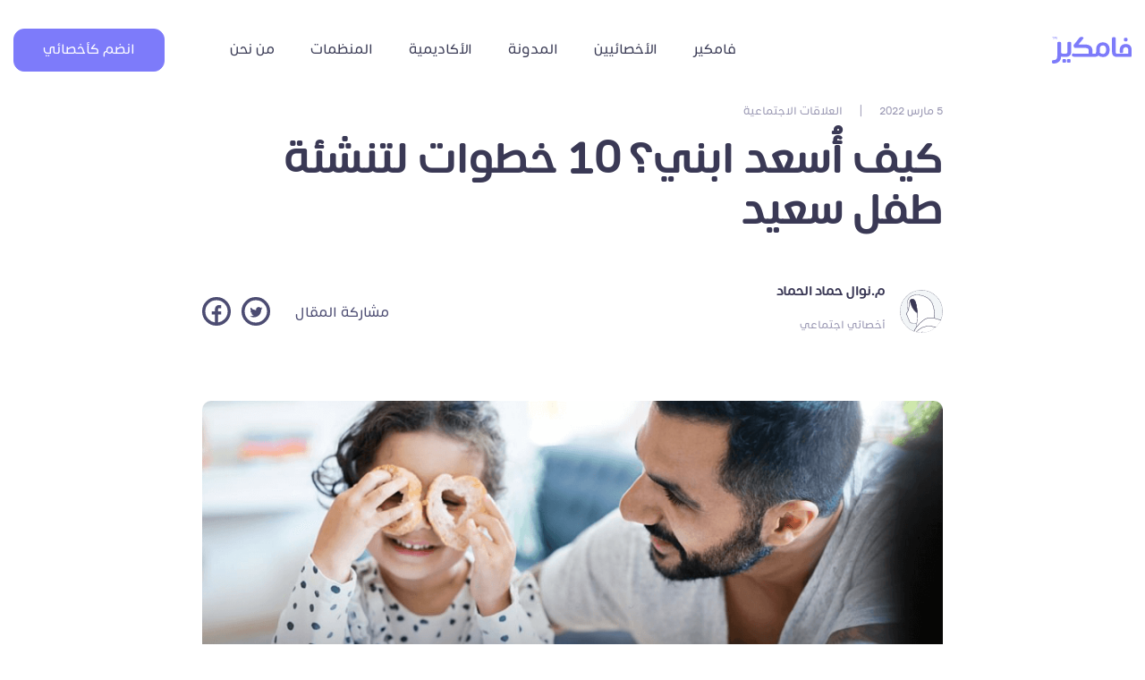

--- FILE ---
content_type: text/html; charset=UTF-8
request_url: https://famcare.app/%D9%83%D9%8A%D9%81-%D9%8A%D9%83%D9%88%D9%86-%D8%B7%D9%81%D9%84%D9%8A-%D8%B3%D8%B9%D9%8A%D8%AF%D8%A7%D9%8B%D8%9F/
body_size: 20041
content:
<!DOCTYPE html>
<html dir="rtl" lang="ar" prefix="og: http://ogp.me/ns#">

<head>

  <meta charset="UTF-8">
  <meta name="viewport" content="width=device-width, initial-scale=1.0, maximum-scale=1.0, user-scalable=no">
  <meta name="facebook-domain-verification" content="rxx9rxgakumwuae2erpdmxapxdb4v8" />
  <meta name='robots' content='index, follow, max-image-preview:large, max-snippet:-1, max-video-preview:-1' />

	<!-- This site is optimized with the Yoast SEO plugin v23.0 - https://yoast.com/wordpress/plugins/seo/ -->
	<link media="all" href="https://famcare.app/wp-content/cache/autoptimize/css/autoptimize_b3d52be86089e8ee76fffddbc3675acc.css" rel="stylesheet"><title>كيف اسعد ابني ؟ - فامكير | Famcare</title>
	<meta name="description" content="كيف اسعد ابني والتربية الحديثة يوجد أسئلة كثيرة مع الأبناء الجدد بمجال التربية ولهذا نقدم في هذه المقالة أحد أهم المقومات لجعلهم سعداء" />
	<link rel="canonical" href="https://famcare.app/كيف-يكون-طفلي-سعيداً؟/" />
	<meta property="og:locale" content="ar_AR" />
	<meta property="og:type" content="article" />
	<meta property="og:title" content="كيف اسعد ابني ؟ - فامكير | Famcare" />
	<meta property="og:description" content="كيف اسعد ابني والتربية الحديثة يوجد أسئلة كثيرة مع الأبناء الجدد بمجال التربية ولهذا نقدم في هذه المقالة أحد أهم المقومات لجعلهم سعداء" />
	<meta property="og:url" content="https://famcare.app/كيف-يكون-طفلي-سعيداً؟/" />
	<meta property="og:site_name" content="فامكير | Famcare" />
	<meta property="article:published_time" content="2022-03-05T17:58:05+00:00" />
	<meta property="article:modified_time" content="2022-08-10T07:15:48+00:00" />
	<meta property="og:image" content="https://famcare.app/wp-content/uploads/2022/03/1-–-3.png" />
	<meta property="og:image:width" content="887" />
	<meta property="og:image:height" content="400" />
	<meta property="og:image:type" content="image/png" />
	<meta name="author" content="نوال الحماد" />
	<meta name="twitter:card" content="summary_large_image" />
	<meta name="twitter:label1" content="كُتب بواسطة" />
	<meta name="twitter:data1" content="نوال الحماد" />
	<meta name="twitter:label2" content="وقت القراءة المُقدّر" />
	<meta name="twitter:data2" content="7 دقائق" />
	<script type="application/ld+json" class="yoast-schema-graph">{"@context":"https://schema.org","@graph":[{"@type":"Article","@id":"https://famcare.app/%d9%83%d9%8a%d9%81-%d9%8a%d9%83%d9%88%d9%86-%d8%b7%d9%81%d9%84%d9%8a-%d8%b3%d8%b9%d9%8a%d8%af%d8%a7%d9%8b%d8%9f/#article","isPartOf":{"@id":"https://famcare.app/%d9%83%d9%8a%d9%81-%d9%8a%d9%83%d9%88%d9%86-%d8%b7%d9%81%d9%84%d9%8a-%d8%b3%d8%b9%d9%8a%d8%af%d8%a7%d9%8b%d8%9f/"},"author":{"name":"نوال الحماد","@id":"https://famcare.app/#/schema/person/a5d0f32ed6bbb3e527d5a3f62d181eb6"},"headline":"كيف أُسعد ابني؟ 10 خطوات لتنشئة طفل سعيد","datePublished":"2022-03-05T17:58:05+00:00","dateModified":"2022-08-10T07:15:48+00:00","mainEntityOfPage":{"@id":"https://famcare.app/%d9%83%d9%8a%d9%81-%d9%8a%d9%83%d9%88%d9%86-%d8%b7%d9%81%d9%84%d9%8a-%d8%b3%d8%b9%d9%8a%d8%af%d8%a7%d9%8b%d8%9f/"},"wordCount":9,"commentCount":0,"publisher":{"@id":"https://famcare.app/#organization"},"image":{"@id":"https://famcare.app/%d9%83%d9%8a%d9%81-%d9%8a%d9%83%d9%88%d9%86-%d8%b7%d9%81%d9%84%d9%8a-%d8%b3%d8%b9%d9%8a%d8%af%d8%a7%d9%8b%d8%9f/#primaryimage"},"thumbnailUrl":"https://famcare.app/wp-content/uploads/2022/03/1-–-3.png","keywords":["استشارات نفسية","برنامج استشارات نفسية","برنامج للاستشارات النفسيه","تطبيق استشارات نفسية","تطبيق الاستشارات النفسية","تطبيق للاستشارات النفسية","رقم الاستشارات النفسية","للاستشارات النفسية","مقالات التطبيق"],"articleSection":["العلاقات الاجتماعية"],"inLanguage":"ar","potentialAction":[{"@type":"CommentAction","name":"Comment","target":["https://famcare.app/%d9%83%d9%8a%d9%81-%d9%8a%d9%83%d9%88%d9%86-%d8%b7%d9%81%d9%84%d9%8a-%d8%b3%d8%b9%d9%8a%d8%af%d8%a7%d9%8b%d8%9f/#respond"]}]},{"@type":"WebPage","@id":"https://famcare.app/%d9%83%d9%8a%d9%81-%d9%8a%d9%83%d9%88%d9%86-%d8%b7%d9%81%d9%84%d9%8a-%d8%b3%d8%b9%d9%8a%d8%af%d8%a7%d9%8b%d8%9f/","url":"https://famcare.app/%d9%83%d9%8a%d9%81-%d9%8a%d9%83%d9%88%d9%86-%d8%b7%d9%81%d9%84%d9%8a-%d8%b3%d8%b9%d9%8a%d8%af%d8%a7%d9%8b%d8%9f/","name":"كيف اسعد ابني ؟ - فامكير | Famcare","isPartOf":{"@id":"https://famcare.app/#website"},"primaryImageOfPage":{"@id":"https://famcare.app/%d9%83%d9%8a%d9%81-%d9%8a%d9%83%d9%88%d9%86-%d8%b7%d9%81%d9%84%d9%8a-%d8%b3%d8%b9%d9%8a%d8%af%d8%a7%d9%8b%d8%9f/#primaryimage"},"image":{"@id":"https://famcare.app/%d9%83%d9%8a%d9%81-%d9%8a%d9%83%d9%88%d9%86-%d8%b7%d9%81%d9%84%d9%8a-%d8%b3%d8%b9%d9%8a%d8%af%d8%a7%d9%8b%d8%9f/#primaryimage"},"thumbnailUrl":"https://famcare.app/wp-content/uploads/2022/03/1-–-3.png","datePublished":"2022-03-05T17:58:05+00:00","dateModified":"2022-08-10T07:15:48+00:00","description":"كيف اسعد ابني والتربية الحديثة يوجد أسئلة كثيرة مع الأبناء الجدد بمجال التربية ولهذا نقدم في هذه المقالة أحد أهم المقومات لجعلهم سعداء","breadcrumb":{"@id":"https://famcare.app/%d9%83%d9%8a%d9%81-%d9%8a%d9%83%d9%88%d9%86-%d8%b7%d9%81%d9%84%d9%8a-%d8%b3%d8%b9%d9%8a%d8%af%d8%a7%d9%8b%d8%9f/#breadcrumb"},"inLanguage":"ar","potentialAction":[{"@type":"ReadAction","target":["https://famcare.app/%d9%83%d9%8a%d9%81-%d9%8a%d9%83%d9%88%d9%86-%d8%b7%d9%81%d9%84%d9%8a-%d8%b3%d8%b9%d9%8a%d8%af%d8%a7%d9%8b%d8%9f/"]}]},{"@type":"ImageObject","inLanguage":"ar","@id":"https://famcare.app/%d9%83%d9%8a%d9%81-%d9%8a%d9%83%d9%88%d9%86-%d8%b7%d9%81%d9%84%d9%8a-%d8%b3%d8%b9%d9%8a%d8%af%d8%a7%d9%8b%d8%9f/#primaryimage","url":"https://famcare.app/wp-content/uploads/2022/03/1-–-3.png","contentUrl":"https://famcare.app/wp-content/uploads/2022/03/1-–-3.png","width":887,"height":400,"caption":"طفلي سعيد"},{"@type":"BreadcrumbList","@id":"https://famcare.app/%d9%83%d9%8a%d9%81-%d9%8a%d9%83%d9%88%d9%86-%d8%b7%d9%81%d9%84%d9%8a-%d8%b3%d8%b9%d9%8a%d8%af%d8%a7%d9%8b%d8%9f/#breadcrumb","itemListElement":[{"@type":"ListItem","position":1,"name":"الرئيسية","item":"https://famcare.app/"},{"@type":"ListItem","position":2,"name":"كيف أُسعد ابني؟ 10 خطوات لتنشئة طفل سعيد"}]},{"@type":"WebSite","@id":"https://famcare.app/#website","url":"https://famcare.app/","name":"فامكير | Famcare","description":"","publisher":{"@id":"https://famcare.app/#organization"},"potentialAction":[{"@type":"SearchAction","target":{"@type":"EntryPoint","urlTemplate":"https://famcare.app/?s={search_term_string}"},"query-input":"required name=search_term_string"}],"inLanguage":"ar"},{"@type":"Organization","@id":"https://famcare.app/#organization","name":"Famcare","url":"https://famcare.app/","logo":{"@type":"ImageObject","inLanguage":"ar","@id":"https://famcare.app/#/schema/logo/image/","url":"https://famcare.app/wp-content/uploads/2022/06/logo-ar.svg","contentUrl":"https://famcare.app/wp-content/uploads/2022/06/logo-ar.svg","width":89,"height":30,"caption":"Famcare"},"image":{"@id":"https://famcare.app/#/schema/logo/image/"}},{"@type":"Person","@id":"https://famcare.app/#/schema/person/a5d0f32ed6bbb3e527d5a3f62d181eb6","name":"نوال الحماد","image":{"@type":"ImageObject","inLanguage":"ar","@id":"https://famcare.app/#/schema/person/image/","url":"https://secure.gravatar.com/avatar/33c91a54ba967abf00f2a4261d366f78423d87256ab6fc84768675492924ec40?s=96&d=mm&r=g","contentUrl":"https://secure.gravatar.com/avatar/33c91a54ba967abf00f2a4261d366f78423d87256ab6fc84768675492924ec40?s=96&d=mm&r=g","caption":"نوال الحماد"},"sameAs":["https://famcare.app/search-consultant"],"url":"https://famcare.app/author/specialist_37/"}]}</script>
	<!-- / Yoast SEO plugin. -->


<link rel='dns-prefetch' href='//unpkg.com' />
<link rel='dns-prefetch' href='//cdnjs.cloudflare.com' />
<link rel='dns-prefetch' href='//www.googletagmanager.com' />
<link rel='dns-prefetch' href='//stackpath.bootstrapcdn.com' />
<link rel="alternate" type="application/rss+xml" title="فامكير | Famcare &laquo; الخلاصة" href="https://famcare.app/feed/" />
<link rel="alternate" type="application/rss+xml" title="فامكير | Famcare &laquo; خلاصة التعليقات" href="https://famcare.app/comments/feed/" />
<link rel="alternate" type="application/rss+xml" title="فامكير | Famcare &laquo; كيف أُسعد ابني؟ 10 خطوات لتنشئة طفل سعيد خلاصة التعليقات" href="https://famcare.app/%d9%83%d9%8a%d9%81-%d9%8a%d9%83%d9%88%d9%86-%d8%b7%d9%81%d9%84%d9%8a-%d8%b3%d8%b9%d9%8a%d8%af%d8%a7%d9%8b%d8%9f/feed/" />









<link rel='stylesheet' id='font-awesome-css' href='https://stackpath.bootstrapcdn.com/font-awesome/4.7.0/css/font-awesome.min.css?ver=6.9' type='text/css' media='all' />

<link rel='stylesheet' id='swiper-css' href='https://unpkg.com/swiper@8/swiper-bundle.min.css?ver=6.9' type='text/css' media='all' />





<script type="text/javascript" src="https://famcare.app/wp-includes/js/jquery/jquery.min.js?ver=3.7.1" id="jquery-core-js"></script>


<!-- Google Analytics snippet added by Site Kit -->
<script type="text/javascript" src="https://www.googletagmanager.com/gtag/js?id=G-VMTVW92LED" id="google_gtagjs-js" async></script>
<script type="text/javascript" id="google_gtagjs-js-after">
/* <![CDATA[ */
window.dataLayer = window.dataLayer || [];function gtag(){dataLayer.push(arguments);}
gtag('set', 'linker', {"domains":["famcare.app"]} );
gtag("js", new Date());
gtag("set", "developer_id.dZTNiMT", true);
gtag("config", "G-VMTVW92LED");
//# sourceURL=google_gtagjs-js-after
/* ]]> */
</script>

<!-- End Google Analytics snippet added by Site Kit -->
<link rel="EditURI" type="application/rsd+xml" title="RSD" href="https://famcare.app/xmlrpc.php?rsd" />
<meta name="generator" content="WordPress 6.9" />
<meta name="generator" content="Redux 4.4.7" /><meta name="generator" content="Site Kit by Google 1.119.0" /><meta name="google-site-verification" content="4rXKP2q9ik4hPFF-1-XOHWMq-nlsOrgA_4j1Wti1gDI" />
<meta name="keywords" content="برنامج للاستشارات النفسيه,تطبيق للاستشارات النفسية,تطبيق الاستشارات النفسية,تطبيق استشارات نفسية,برنامج استشارات نفسية,استشارات نفسية,للاستشارات النفسية,رقم الاستشارات النفسية"><script type="text/javascript">var kc_script_data={ajax_url:"https://famcare.app/wp-admin/admin-ajax.php"}</script>    <script>
        (function (h, o, t, j, a, r) {
            h.hj = h.hj || function () {
                (h.hj.q = h.hj.q || []).push(arguments)
            };
            h._hjSettings = {hjid: 3397083, hjsv: 6};
            a = o.getElementsByTagName('head')[0];
            r = o.createElement('script');
            r.async = 1;
            r.src = t + h._hjSettings.hjid + j + h._hjSettings.hjsv;
            a.appendChild(r);
        })(window, document, 'https://static.hotjar.com/c/hotjar-', '.js?sv=');
    </script>

    <script type='text/javascript'>
        window.smartlook||(function(d) {
            var o=smartlook=function(){ o.api.push(arguments)},h=d.getElementsByTagName('head')[0];
            var c=d.createElement('script');o.api=new Array();c.async=true;c.type='text/javascript';
            c.charset='utf-8';c.src='https://web-sdk.smartlook.com/recorder.js';h.appendChild(c);
        })(document);
        smartlook('init', '91e13e39c20d18d367c0b7bcb4b61fa49d65da9d', { region: 'eu' });
    </script>
	
<!-- Meta Pixel Code -->
<script type='text/javascript'>
!function(f,b,e,v,n,t,s){if(f.fbq)return;n=f.fbq=function(){n.callMethod?
n.callMethod.apply(n,arguments):n.queue.push(arguments)};if(!f._fbq)f._fbq=n;
n.push=n;n.loaded=!0;n.version='2.0';n.queue=[];t=b.createElement(e);t.async=!0;
t.src=v;s=b.getElementsByTagName(e)[0];s.parentNode.insertBefore(t,s)}(window,
document,'script','https://connect.facebook.net/en_US/fbevents.js');
</script>
<!-- End Meta Pixel Code -->
<script type='text/javascript'>
  fbq('init', '307574157923489', {}, {
    "agent": "wordpress-6.9-3.0.8"
});
  </script><script type='text/javascript'>
  fbq('track', 'PageView', []);
  </script>
<!-- Meta Pixel Code -->
<noscript>
<img height="1" width="1" style="display:none" alt="fbpx"
src="https://www.facebook.com/tr?id=307574157923489&ev=PageView&noscript=1" />
</noscript>
<!-- End Meta Pixel Code -->

<!-- Google Tag Manager snippet added by Site Kit -->
<script type="text/javascript">
/* <![CDATA[ */

			( function( w, d, s, l, i ) {
				w[l] = w[l] || [];
				w[l].push( {'gtm.start': new Date().getTime(), event: 'gtm.js'} );
				var f = d.getElementsByTagName( s )[0],
					j = d.createElement( s ), dl = l != 'dataLayer' ? '&l=' + l : '';
				j.async = true;
				j.src = 'https://www.googletagmanager.com/gtm.js?id=' + i + dl;
				f.parentNode.insertBefore( j, f );
			} )( window, document, 'script', 'dataLayer', 'GTM-PG7F4ZZ5' );
			
/* ]]> */
</script>

<!-- End Google Tag Manager snippet added by Site Kit -->
		
		<script type="text/javascript"></script>  <meta name="google-site-verification" content="h_GP4mR8P4o8J6dtP10GgCKn7dCL6jHd081-NMEWkGc" />
  <!-- Global site tag (gtag.js) - Google Analytics -->


  <script async src="https://www.googletagmanager.com/gtag/js?id=G-VMTVW92LED"></script>
  <script>
  window.dataLayer = window.dataLayer || [];

  function gtag() {
    dataLayer.push(arguments);
  }
  gtag('js', new Date());

  gtag('config', 'G-VMTVW92LED', {
    cookie_flags: 'SameSite=None;Secure'
  });
  </script>
  <link rel="icon" href="https://famcare.app/wp-content/uploads/2021/05/icon.png" type="image/png" sizes="16x16">
  <script>
  ! function(t, e, n, s, a, c, i, o, p) {
    t.AppsFlyerSdkObject = a, t.AF = t.AF || function() {
        (t.AF.q = t.AF.q || []).push([Date.now()].concat(Array.prototype.slice.call(arguments)))
      }, t.AF.id = t.AF.id || i, t.AF.plugins = {}, o = e.createElement(n), p = e.getElementsByTagName(n)[0], o.async =
      1, o.src = "https://websdk.appsflyer.com?" + (c.length > 0 ? "st=" + c.split(",").sort().join(",") + "&" : "") + (
        i.length > 0 ? "af_id=" + i : ""), p.parentNode.insertBefore(o, p)
  }(window, document, "script", 0, "AF", "banners", {
    banners: {
      key: "03b98935-f6ed-475e-9d37-518c1adff338"
    }
  })
  AF('banners', 'showBanner')
  </script>
  <!-- Google Tag Manager -->
  <script>
  (function(w, d, s, l, i) {
    w[l] = w[l] || [];
    w[l].push({
      'gtm.start': new Date().getTime(),
      event: 'gtm.js'
    });
    var f = d.getElementsByTagName(s)[0],
      j = d.createElement(s),
      dl = l != 'dataLayer' ? '&l=' + l : '';
    j.async = true;
    j.src =
      'https://www.googletagmanager.com/gtm.js?id=' + i + dl;
    f.parentNode.insertBefore(j, f);
  })(window, document, 'script', 'dataLayer', 'GTM-TT3FL7B');
  </script>
  <!-- End Google Tag Manager -->

  <!-- Google Structured Data Helper -->
  </head>

<body data-rsssl=1 class="rtl wp-singular post-template-default single single-post postid-1039 single-format-standard wp-theme-famkeer kc-css-system">
  <script>
  window.intercomSettings = {
    app_id: "oa4b6cid"
  };
  </script>

  <script>
  // We pre-filled your app ID in the widget URL: 'https://widget.intercom.io/widget/oa4b6cid'
  (function() {
    var w = window;
    var ic = w.Intercom;
    if (typeof ic === "function") {
      ic('reattach_activator');
      ic('update', w.intercomSettings);
    } else {
      var d = document;
      var i = function() {
        i.c(arguments);
      };
      i.q = [];
      i.c = function(args) {
        i.q.push(args);
      };
      w.Intercom = i;
      var l = function() {
        var s = d.createElement('script');
        s.type = 'text/javascript';
        s.async = true;
        s.src = 'https://widget.intercom.io/widget/oa4b6cid';
        var x = d.getElementsByTagName('script')[0];
        x.parentNode.insertBefore(s, x);
      };
      if (w.attachEvent) {
        w.attachEvent('onload', l);
      } else {
        w.addEventListener('load', l, false);
      }
    }
  })();
  </script>
  <header>

    <div class="nav-menu">
      <div class="container">
        <nav class="navbar navbar navbar-expand-md">
          <button class="navbar-toggler" type="button" data-toggle="collapse" data-target="#navbarContent"
            aria-controls="navbarContent" aria-expanded="false" aria-label="Toggle navigation">
            <img src="https://famcare.app/wp-content/themes/famkeer/images/bars.svg" />
          </button>
                    <a title="فامكير | Famcare" href="https://famcare.app" class="navbar-brand">
                        <img src="https://famcare.app/wp-content/uploads/2022/06/logo-ar.svg" alt="فامكير | Famcare">
                                  </a>

          <span></span>
          <div class="collapse navbar-collapse" id="navbarContent">
            <ul id="menu-main-menu" class="navbar-nav ml-auto"><li itemscope="itemscope" itemtype="https://www.schema.org/SiteNavigationElement" id="menu-item-6" class="menu-item menu-item-type-custom menu-item-object-custom menu-item-home menu-item-6 nav-item"><a title="فامكير" href="https://famcare.app/" class="nav-link">فامكير</a></li>
<li itemscope="itemscope" itemtype="https://www.schema.org/SiteNavigationElement" id="menu-item-1026" class="menu-item menu-item-type-post_type menu-item-object-page menu-item-1026 nav-item"><a title="الأخصائيين" href="https://famcare.app/specialists/" class="nav-link">الأخصائيين</a></li>
<li itemscope="itemscope" itemtype="https://www.schema.org/SiteNavigationElement" id="menu-item-2633" class="menu-item menu-item-type-post_type menu-item-object-page menu-item-2633 nav-item"><a title="المدونة" href="https://famcare.app/blog-2/" class="nav-link">المدونة</a></li>
<li itemscope="itemscope" itemtype="https://www.schema.org/SiteNavigationElement" id="menu-item-1227" class="menu-item menu-item-type-custom menu-item-object-custom menu-item-1227 nav-item"><a title="الأكاديمية" href="https://academy.famcare.app/" class="nav-link">الأكاديمية</a></li>
<li itemscope="itemscope" itemtype="https://www.schema.org/SiteNavigationElement" id="menu-item-187" class="menu-item menu-item-type-post_type menu-item-object-page menu-item-187 nav-item"><a title="المنظمات" href="https://famcare.app/%d9%81%d8%a7%d9%85%d9%83%d9%8a%d8%b1-%d9%84%d9%84%d9%85%d9%86%d8%b8%d9%85%d8%a7%d8%aa/" class="nav-link">المنظمات</a></li>
<li itemscope="itemscope" itemtype="https://www.schema.org/SiteNavigationElement" id="menu-item-188" class="menu-item menu-item-type-post_type menu-item-object-page menu-item-188 nav-item"><a title="من نحن" href="https://famcare.app/about-us/" class="nav-link">من نحن</a></li>
</ul>            <button type="button" class="btn btn-primary btnForm ml-auto join-as-specialist" data-toggle="modal"
              data-target="#joinUsModal">انضم كأخصائي</button>
          </div>
        </nav>
      </div>
    </div>


  </header>


    <div class="container">
        <div class="row">
            <div class="col-md-8 offset-md-2">
                <div class="post-meta">
                    <time>5 مارس 2022</time>
                    <span class="spacing">|</span>
                    <a href="https://famcare.app/category/socialrelationships/">
			            العلاقات الاجتماعية                    </a>
                </div>
                <h1 class="post_title">كيف أُسعد ابني؟ 10 خطوات لتنشئة طفل سعيد</h1>                <div class="d-flex align-items-center justify-content-between blog-item">
                    <div class="d-flex align-items-center item-author">
                        <a href="https://famcare.app/?author=67&specialist_id=37">
                            <noscript><img class="avatar" src="https://production.famcare.app/uploads/avatar-female.svg" alt="م.نوال حماد الحماد"></noscript><img class="lazyload avatar" src='data:image/svg+xml,%3Csvg%20xmlns=%22http://www.w3.org/2000/svg%22%20viewBox=%220%200%20210%20140%22%3E%3C/svg%3E' data-src="https://production.famcare.app/uploads/avatar-female.svg" alt="م.نوال حماد الحماد">
                        </a>
                        <div>
                            <h2 class="m-0 pb-1 author-name">
                                <a class="author-name" href="https://famcare.app/?author=67&specialist_id=37">م.نوال حماد الحماد</a>
                            </h2>
                            <p class="m-0 author-speciality">أخصائي اجتماعي</p>
                        </div>
                    </div>
                    <div class="share-buttons">
                        <span class="mr-4 d-none d-md-inline">مشاركة المقال</span>
                        <a target="_blank" href="https://twitter.com/home?status=%D9%83%D9%8A%D9%81+%D8%A3%D9%8F%D8%B3%D8%B9%D8%AF+%D8%A7%D8%A8%D9%86%D9%8A%D8%9F+10+%D8%AE%D8%B7%D9%88%D8%A7%D8%AA+%D9%84%D8%AA%D9%86%D8%B4%D8%A6%D8%A9+%D8%B7%D9%81%D9%84+%D8%B3%D8%B9%D9%8A%D8%AF+https%3A%2F%2Ffamcare.app%2F%25d9%2583%25d9%258a%25d9%2581-%25d9%258a%25d9%2583%25d9%2588%25d9%2586-%25d8%25b7%25d9%2581%25d9%2584%25d9%258a-%25d8%25b3%25d8%25b9%25d9%258a%25d8%25af%25d8%25a7%25d9%258b%25d8%259f%2F" class="mr-2">
                            <svg xmlns="http://www.w3.org/2000/svg" width="32" height="32" viewBox="0 0 32 32">
                                <path id="Path_932" data-name="Path 932" d="M24.829,15.948A2.8,2.8,0,0,0,26.1,14.34a6.851,6.851,0,0,1-1.858.681,2.754,2.754,0,0,0-2.1-.9,2.865,2.865,0,0,0-2.089.852,2.817,2.817,0,0,0-.85,2.059,2.044,2.044,0,0,0,.092.647,7.829,7.829,0,0,1-6.028-3.033,2.922,2.922,0,0,0-.4,1.458,2.823,2.823,0,0,0,1.3,2.441,3.219,3.219,0,0,1-1.3-.372,2.9,2.9,0,0,0,.649,1.888,2.851,2.851,0,0,0,1.669,1.019,3.082,3.082,0,0,1-.773.094,1.468,1.468,0,0,1-.526-.066,2.812,2.812,0,0,0,1.02,1.454,2.881,2.881,0,0,0,1.7.587,5.682,5.682,0,0,1-3.618,1.234,4.664,4.664,0,0,1-.711-.03,8.06,8.06,0,0,0,4.482,1.3,7.952,7.952,0,0,0,4.484-1.285,8.034,8.034,0,0,0,2.875-3.141,8.521,8.521,0,0,0,.926-3.865v-.372a6.166,6.166,0,0,0,1.454-1.518,6.137,6.137,0,0,1-1.662.475ZM19,35A15.429,15.429,0,0,1,7.665,30.3,15.51,15.51,0,0,1,3,19,15.49,15.49,0,0,1,7.67,7.667,15.487,15.487,0,0,1,19,3,15.5,15.5,0,0,1,30.3,7.665,15.438,15.438,0,0,1,35,19a15.464,15.464,0,0,1-4.7,11.3A15.46,15.46,0,0,1,19,35ZM19,6.556a11.881,11.881,0,0,0-8.814,3.627A11.884,11.884,0,0,0,6.556,19a11.918,11.918,0,0,0,3.632,8.791A11.845,11.845,0,0,0,19,31.444a11.869,11.869,0,0,0,8.786-3.657A11.879,11.879,0,0,0,31.444,19a11.848,11.848,0,0,0-3.653-8.812A11.916,11.916,0,0,0,19,6.556Z" transform="translate(-3 -3)" fill="#4c4c72"/>
                            </svg>
                        </a>
                        <a target="_blank" href="https://www.facebook.com/sharer.php?u=https://famcare.app/%d9%83%d9%8a%d9%81-%d9%8a%d9%83%d9%88%d9%86-%d8%b7%d9%81%d9%84%d9%8a-%d8%b3%d8%b9%d9%8a%d8%af%d8%a7%d9%8b%d8%9f/&amp;t=%D9%83%D9%8A%D9%81+%D8%A3%D9%8F%D8%B3%D8%B9%D8%AF+%D8%A7%D8%A8%D9%86%D9%8A%D8%9F+10+%D8%AE%D8%B7%D9%88%D8%A7%D8%AA+%D9%84%D8%AA%D9%86%D8%B4%D8%A6%D8%A9+%D8%B7%D9%81%D9%84+%D8%B3%D8%B9%D9%8A%D8%AF">
                            <svg xmlns="http://www.w3.org/2000/svg" width="32" height="32" viewBox="0 0 32 32">
                                <path id="face" d="M30.3,7.665A15.5,15.5,0,0,0,19,3,15.487,15.487,0,0,0,7.67,7.667,15.49,15.49,0,0,0,3,19,15.51,15.51,0,0,0,7.665,30.3,15.429,15.429,0,0,0,19,35a15.46,15.46,0,0,0,11.3-4.7A15.464,15.464,0,0,0,35,19a16.884,16.884,0,0,0-.718-4.887A15.215,15.215,0,0,0,30.3,7.665Zm-2.51,20.123a11.793,11.793,0,0,1-7.008,3.529V22.556h3.556V19H20.778V16.511a1.068,1.068,0,0,1,1.068-1.067h2.487V11.889H21.85a4.263,4.263,0,0,0-3.3,1.461,5.12,5.12,0,0,0-1.326,3.57V19H13.667v3.556h3.556V31.32a11.731,11.731,0,0,1-7.035-3.527A11.925,11.925,0,0,1,6.556,19a11.884,11.884,0,0,1,3.63-8.818A11.881,11.881,0,0,1,19,6.556a11.916,11.916,0,0,1,8.791,3.632A11.848,11.848,0,0,1,31.444,19a11.879,11.879,0,0,1-3.659,8.788Z" transform="translate(-3 -3)" fill="#4c4c72"/>
                            </svg>
                        </a>
                    </div>
                </div>
                <img src="https://famcare.app/wp-content/uploads/2022/03/1-–-3.png" class="attachment-full size-full wp-post-image" alt="كيف اسعد ابني ؟ - فامكير | Famcare" decoding="async" fetchpriority="high" srcset="https://famcare.app/wp-content/uploads/2022/03/1-–-3.png 887w, https://famcare.app/wp-content/uploads/2022/03/1-–-3-300x135.png 300w, https://famcare.app/wp-content/uploads/2022/03/1-–-3-768x346.png 768w" sizes="(max-width: 887px) 100vw, 887px" /><h2><strong>كيف اسعد ابني ؟</strong></h2>
<p><span data-sheets-value="{&quot;1&quot;:2,&quot;2&quot;:&quot;كيف اسعد ابني&quot;}" data-sheets-userformat="{&quot;2&quot;:513,&quot;3&quot;:{&quot;1&quot;:0},&quot;12&quot;:1}"> كيف اسعد ابني ؟ نقدم لكي </span>10 خطوات لتنشئة طفل سعيد :</p>
<p>&nbsp;</p>
<h2><strong>ماذا تتمنى لأبنائك؟</strong></h2>
<p>أتمنى أن يكونوا سعداء.. أتمنى أن أستطيع إسعادهم.</p>
<p>قد يكون هذا الحوار هو الأكثر شيوعًا بين الأهل، حين تسألهم عن أمنياتهم ومشاعرهم نحو أبنائهم. فهم يهتمون بتعليمهم وصحّـتهم ورفاههم من أجل أن يكونوا سعداء.</p>
<p>&nbsp;</p>
<h2><strong>لكن.. ما هي السعادة؟</strong></h2>
<p>السعادة حالة عاطفية، ومزيج من مشاعر الفرح والمتعة والرضا عن الحياة. وهي من ناحية تعبر عن العواطف المتوازنة، ومن ناحية أخرى تعبّر عن الرضا بشكل عام.</p>
<p><strong>وتشمل السعادة العديد من المشاعر الفرعية التي تكوّنها بشكل عام مثل:</strong></p>
<ul>
<li><strong>الفرح:</strong> كشعور قصير في الوقت الحاضر.</li>
<li><strong>الامتنان:</strong> كشعور إيجابي يقدّر ما في الحياة.</li>
<li><strong>القناعة</strong>: كشعور ينمّ عن الرضا.</li>
<li><strong>الإثارة</strong>: كشعور سعيد عندما يتطلّع الشخص إلى شيء مهم.</li>
<li><strong>التفاؤل</strong>: كشعور عام نحو الحياة.</li>
</ul>
<p>هذا المعنى للسعادة يتشابه بين الصغار والكبار، مع اختلاف مسبّبات السعادة لكل جيل.</p>
<p>&nbsp;</p>
<h2><strong>10 خطوات لتنشئة طفل سعيد :</strong></h2>
<h3><strong>أولًا: كُن سعيدًا :</strong></h3>
<p>مشاعر السعادة أو الحزن أو القلق تنتقل من الآباء إلى الأبناء، بحسب ما اتفقت <a href="https://famcare.app/">الدراسات النفسية</a>. فكلما زادت سعادة الأهل، تزيد احتمالية سعادة الأطفال.</p>
<p>الأمر ليس جينًا وراثيًا، بل دعنا نقول إنها عدوى! تمامًا مثلما تضحك وتبتسم إذا جلستَ مع أصدقاء مَرِحين.</p>
<p>&nbsp;</p>
<p>وحتى لو كان الأهل يمرّون بظروف صعبة، من المهم أن يُظهروا جانبًا من السعادة في حياتهم أمام أبنائهم ليتعلّموا أن السعادة مهمة حتى وسط الضغوط.</p>
<h3><strong>ثانيًا: طفلكَ يستطيع!</strong></h3>
<p>بالنسبة للأطفال، تزداد سعادتهم كلما شعروا أنهم مُنجِزون ومهمّون ويستطيعون الاعتماد على أنفسهم.</p>
<p>تعليم الطفل الاستقلالية، وإنجاز بعض المهام بنفسه مثل ترتيب الألعاب وارتداء الملابس، وتخصيص مساحة له واحترامها سيجعله سعيدًا.</p>
<h3><strong>ثالثًا: مُسابقات المرح!</strong></h3>
<p>هل تعلم أنّك لو نظّمتَ مسابقة لأطفالك تشجعهم على إنجاز مهمة ما في جوّ من المرح، ستضمن لهم قدرًا كبيرًا من السعادة؟</p>
<p>فأنت تعزز شعور الإنجاز لديهم، وكذلك تخلق جوًا حماسيًا، وتجعلهم ينتظرون جائزة السباق.</p>
<h3><strong>رابعًا: بناء العلاقات :</strong></h3>
<p>الطفل الذي يستطيع تكوين العلاقات واختيار الأصدقاء، تقلّ فرصة انعزاله وحزنه. لا يُولد الأطفال مع هذه المهارة، لذا من المهم تعليمهم كيفية فتح أحاديث مع الآخرين، وكيفية الاندماج معهم.</p>
<h3><strong>خامسًا: بذل الجهد أهم من الكمال :</strong></h3>
<p>يقيّم الأطفال أداءهم للمهام على شكل &#8220;نجحت&#8221; أو &#8220;لم أنجح&#8221;. أو بعبارةٍ أخرى، &#8220;نجحتُ بإسعاد والديْ&#8221; أو &#8220;لم أنجح بإسعاد والديْ&#8221;.</p>
<p>زيادة الضغط على الطفل ورفع سقف التوقعات منه، سيولّد القلق باستمرار ويؤثر على شعوره بالسعادة، حتى لو كان يفعلُ شيئًا يحبّه. فلو كان ابنك فنانًا ويشعر بسعادة كبيرة في الرسم، ربما يفقد هذه السعادة تدريجيًا لو أجبرته على إتقان شيء معين خلال فترة محدودة وألحَحْت في طلبك.</p>
<p>علّم أطفالك أنك تقدّر بذلهم للجهد، وتكون راضيًا وسعيدًا كلما حاولوا أكثر، وأن السعادة تزداد كلما حققنا ما نريد، لكنها لا تختفي إذا أخفقنا أحيانًا.</p>
<h3><strong>سادسًا: لعبة &#8220;بماذا أشعر اليوم&#8221;؟! </strong></h3>
<p>كيف ستعرف إن كان ابنك سعيدًا ما لم يُعبر عن مشاعره؟!</p>
<p>من المهم تعليم وتشجيع الطفل على التعبير عن مشاعره. العب معه لعبة &#8220;بماذا أشعر اليوم؟&#8221;، بأن ترسم له وجوهًا مختلفة وتبدأ أنت بالحديث عن مشاعرك ثم تطلب منه أن يفعل ذلك.</p>
<p>عندما يكبر الطفل، تتحول الوجوه إلى كلمات ورسومات، وتختلف طرق التعبير وتتطور.</p>
<h3><strong>سابعًا: لعبة شكرًا!</strong></h3>
<p>من المهم تخصيص وقتٍ يومي لنشعر بالامتنان -كلنا بالغين وأطفال-.</p>
<p>قبل النوم، العب مع أطفالك لعبة &#8220;شكرا&#8221;!</p>
<p>هذه اللعبة تنطوي على ثلاث مهارات: التفكير والشعور والتعبير.</p>
<p>على سبيل المثال، &#8220;شكرًا لله الذي جعل الطقس رائعًا اليوم، وشكرًا لكم على قضاء عطلةٍ هادئة&#8221;.</p>
<p>أو.. &#8220;شكراً لمعلّمي الذي شجّعني على التميّز في الدرس، وشكرًا لنفسي على اجتهادي قبل الامتحان&#8221;.</p>
<p>هناك &#8220;شكرًا&#8221; يجب أن يقولها الأطفال بينهم وبين أنفسهم، و &#8220;شكرًا&#8221; أخرى من المهم أن يقولوها للمحيطين بهم.</p>
<p>كلما زاد مستوى الامتنان لدى الشخص، تقلّ فرص بحثه عن النواقص في حياته وحزنه بسبب وجودها.</p>
<h3><strong>ثامنًا: وقت العائلة :</strong></h3>
<p>مهما كانت ظروف الأهل صعبة أو مشاغلهم كثيرة، من المهم احترام وقت العائلة اليومي. لا يجب أن يكون طويلًا بقدر ما يجب أن يكون نوعيًّا، بمعنى أنه يكون للعائلة فقط.</p>
<p>قد يتحدث الأهل مع الصغار عن تحدٍ يواجه الأسرة، أو يخطّطون للعطلة، أو يستمعون إلى قصص بعضهم المسلية.</p>
<p>شعور الأطفال بالحب والأمان داخل الأسرة سيرفع معدل شعورهم بالسعادة.</p>
<h3><strong>تاسعًا: بيئة صحية وسعيدة :</strong></h3>
<p>لا يُعقل أن تطلب من الطفل أن يكون سعيدًا وممتنًا بينما لم تهيئ له أسباب السعادة. الاهتمام بصحة الطفل، أولى وأهم الخطوات. فالطفل الذي يعاني من الآلام بشكل مستمر بسبب نمط حياة غير صحي، لن يستطيع أن يكون سعيدًا.</p>
<p>من المهم الاهتمام بنوعية الطعام والنوم، وتوفير مكان مريح وهادئ، ومدرسة ملائمة لاحتياجاته، وألعاب مناسبة لعمره ومستوى ذكائه.</p>
<h3><strong>عاشرًا: لا للشاشات.. نعم للطبيعة! :</strong></h3>
<p>تشير الدراسات إلى أن الروائح التي يشمّها الأطفال في الطبيعة تعزز استقرارهم النفسي. رائحة البحر أو الأشجار أو الأزهار أو حتى المطر، تحفز عقولهم وخيالهم وقدراتهم للنمو.<br />
من المهم تخصيص أوقات أطول لممارسة نشاطات خارجية، حتى لو كانت دراسية مقابل تقليل الوقت المخصص للشاشات.</p>
<p>&nbsp;</p>
<h2><strong>علامات تدل على سعادة طفلك :</strong></h2>
<p><strong>إذا كنتَ تريد أن تعرف ما إذا كان طفلك سعيد، لاحظ بعض العلامات المهمة مثل:</strong></p>
<ul>
<li>قدرته على تكوين الصداقات والتأقلم مع مجتمعه.</li>
<li>نشاطه البدني ونومه الجيد.</li>
<li>شهيّته الجيدة للطعام.</li>
<li>التعاطف مع الآخرين ومعاملتهم بحب.</li>
</ul>
<p>&nbsp;</p>
<h2><strong>اطلب الدعم من أجل سعادة طفلك :</strong></h2>
<p>ولأن الطفل السعيد، يتمتع بجودة حياة أفضل وصحة ونوم ونمو أفضل، من المهم طلب الدعم إذا لاحظتَ بقاء طفلك منعزلًا أو حزينًا لوقت طويل. فقد يعجز الأهل أحيانًا عن التعامل مع الطفل خاصة إذا تعرضت الأسرة إلى ظرف صعب، فيكون اللجوء إلى مستشار نفسي أو اجتماعي هو الحل.</p>
<p>يمكنك الآن حجز جلستك من &#8220;<a href="https://famcare.app/">فامكير</a>&#8221; لدعم سعادتك وسعادة طفلك.</p>
<p>&nbsp;</p>
            </div>
        </div>
    </div>

    <div class="py-5"></div>
    <div class="author-box">
        <div class="container">
            <div class="row">
                <div class="col-md-8 offset-md-2">
                    <div class="author-box-details">
                        <div class="row">
                            <div class="col-lg-6 pr-lg-5 mb-lg-0 mb-5">
                                <div class="author-details">تفاصيل الكاتب</div>
                                <div class="blog-item">
                                    <div class="d-flex align-items-center item-author">
                                        <a href="https://famcare.app/?author=67&specialist_id=37">
                                            <noscript><img class="avatar" src="https://production.famcare.app/uploads/avatar-female.svg" alt="م.نوال حماد الحماد"></noscript><img class="lazyload avatar" src='data:image/svg+xml,%3Csvg%20xmlns=%22http://www.w3.org/2000/svg%22%20viewBox=%220%200%20210%20140%22%3E%3C/svg%3E' data-src="https://production.famcare.app/uploads/avatar-female.svg" alt="م.نوال حماد الحماد">
                                        </a>
                                        <div>
                                            <h2 class="m-0 pb-0 author-name">
                                                <a class="author-name" href="https://famcare.app/?author=67&specialist_id=37">م.نوال حماد الحماد</a>
                                            </h2>
                                            <p class="mt-2 mb-2 author-speciality">أخصائي اجتماعي</p>
                                            <div class="specialist-profile">

                                                                                                    <span class="d-inline-block rating">
                                                        4.9/5
                                                        <svg xmlns="http://www.w3.org/2000/svg" width="12.003" height="12.002" viewBox="0 0 12.003 12.002">
                                                            <g id="icon" transform="translate(-123.688 -491)">
                                                                <rect id="Rectangle_3227" data-name="Rectangle 3227" width="12" height="12" transform="translate(123.688 491)" fill="none"/>
                                                                <path id="star" d="M15.706,8.259a.833.833,0,0,0-.664-.565l-3.133-.469L10.5,4.231a.823.823,0,0,0-1.5,0L7.612,7.214l-3.154.48a.834.834,0,0,0-.664.565.859.859,0,0,0,.2.877l2.281,2.334-.539,3.29a.85.85,0,0,0,.348.84.81.81,0,0,0,.866.049L9.73,14.1l2.821,1.553a.811.811,0,0,0,.866-.049.85.85,0,0,0,.348-.84l-.54-3.295,2.282-2.33A.859.859,0,0,0,15.706,8.259Z" transform="translate(119.939 487.25)" fill="#fdc54f"/>
                                                            </g>
                                                        </svg>
                                                    </span>
	                                                                                            </div>
                                        </div>
                                    </div>
                                    <div class="bio">
                                        مستشار أسري واجتماعي،أكثر من4000استشارة تم معالجتها
ماجستير تخطيط اجتماعي
بكالوريس خدمة اجتماعية
دبلوم الارشاد الاسري
مدير مشروع اجتماعي
عضو هيئة...
                                    </div>
                                </div>
                            </div>
                            <div class="col-lg-6 pl-lg-5">
                                <div class="text-center">
                                    <noscript><img src="https://famcare.app/wp-content/themes/famkeer/images/author-app.png" alt="حجز موعد"></noscript><img class="lazyload" src='data:image/svg+xml,%3Csvg%20xmlns=%22http://www.w3.org/2000/svg%22%20viewBox=%220%200%20210%20140%22%3E%3C/svg%3E' data-src="https://famcare.app/wp-content/themes/famkeer/images/author-app.png" alt="حجز موعد">
                                    <a href="https://famcare.app/subscriptions?link=https://famcare.app/search-consultant" class="d-flex d-md-none btn btn-primary align-items-center justify-content-center mt-4 app_link specialist_event" onclick="gtag('event', 'clicked_book_session', {'consultant':'م.نوال حماد الحماد' ,'placement':'article screen'});">
                                        <svg xmlns="http://www.w3.org/2000/svg" width="30" height="24" viewBox="0 0 30 24" class="mr-2">
                                            <g id="logo" transform="translate(-1130.169 569.289)">
                                                <path id="Path_156" data-name="Path 156" d="M851.024-559.508a3.225,3.225,0,0,0,2.873,1.853,3.546,3.546,0,0,0,.732-.079,3.079,3.079,0,0,0,2.422-2.987,9.7,9.7,0,0,0-2.852-7.088,5.771,5.771,0,0,1,4.386-2.038,5.4,5.4,0,0,1,4.365,1.955c1.056,1.414,1.2,3.493.427,6.015-1.662,5.39-6.727,7.953-8.53,8.712a1.129,1.129,0,0,1-.7.058c-2.195-.521-10.141-2.778-10.765-8.233l-.006-.043a5.334,5.334,0,0,1-.075-.849,5.448,5.448,0,0,1,5.468-5.415,5.474,5.474,0,0,1,2.354.536,9.244,9.244,0,0,0-.1,7.6m3.781-1.411c-.079.881-.464.962-.65,1a1.2,1.2,0,0,1-.258.03c-.142,0-.52,0-.886-.676a7.149,7.149,0,0,1,0-5.25,7.868,7.868,0,0,1,1.792,4.9m3.781-11.163a8.028,8.028,0,0,0-6.29,3.048,7.761,7.761,0,0,0-3.526-.847,7.7,7.7,0,0,0-7.724,7.649,7.371,7.371,0,0,0,.1,1.167c.932,8,12.743,10.206,13.246,10.3h0a1.14,1.14,0,0,0,.552-.038c.335-.109,8.228-2.756,10.59-10.418,1.256-4.075.274-6.6-.771-8a7.657,7.657,0,0,0-6.177-2.86" transform="translate(291.947 5.461)" fill="#fff"/>
                                                <path id="Path_157" data-name="Path 157" d="M897.257-578.349a2.084,2.084,0,0,0-2.081,2.081,2.084,2.084,0,0,0,2.081,2.081,2.083,2.083,0,0,0,2.081-2.081,2.083,2.083,0,0,0-2.081-2.081" transform="translate(260.831 9.06)" fill="#fff"/>
                                                <path id="Path_158" data-name="Path 158" d="M838.574-569.88a2.083,2.083,0,0,0-2.081-2.081,2.083,2.083,0,0,0-2.08,2.081,2.083,2.083,0,0,0,2.08,2.081,2.083,2.083,0,0,0,2.081-2.081" transform="translate(295.755 5.392)" fill="#fff"/>
                                            </g>
                                        </svg>
                                        حجز موعد
                                    </a>
                                    <a href="https://famcare.app/subscriptions/" class="d-none d-md-flex btn btn-primary align-items-center justify-content-center mt-4 app_link specialist_event"
                                       onclick="gtag('event', 'clicked_book_session', {'consultant':'م.نوال حماد الحماد' ,'placement':'article screen'});" data-user-id="67">
                                        <svg xmlns="http://www.w3.org/2000/svg" width="30" height="24" viewBox="0 0 30 24" class="mr-2">
                                            <g id="logo" transform="translate(-1130.169 569.289)">
                                                <path id="Path_156" data-name="Path 156" d="M851.024-559.508a3.225,3.225,0,0,0,2.873,1.853,3.546,3.546,0,0,0,.732-.079,3.079,3.079,0,0,0,2.422-2.987,9.7,9.7,0,0,0-2.852-7.088,5.771,5.771,0,0,1,4.386-2.038,5.4,5.4,0,0,1,4.365,1.955c1.056,1.414,1.2,3.493.427,6.015-1.662,5.39-6.727,7.953-8.53,8.712a1.129,1.129,0,0,1-.7.058c-2.195-.521-10.141-2.778-10.765-8.233l-.006-.043a5.334,5.334,0,0,1-.075-.849,5.448,5.448,0,0,1,5.468-5.415,5.474,5.474,0,0,1,2.354.536,9.244,9.244,0,0,0-.1,7.6m3.781-1.411c-.079.881-.464.962-.65,1a1.2,1.2,0,0,1-.258.03c-.142,0-.52,0-.886-.676a7.149,7.149,0,0,1,0-5.25,7.868,7.868,0,0,1,1.792,4.9m3.781-11.163a8.028,8.028,0,0,0-6.29,3.048,7.761,7.761,0,0,0-3.526-.847,7.7,7.7,0,0,0-7.724,7.649,7.371,7.371,0,0,0,.1,1.167c.932,8,12.743,10.206,13.246,10.3h0a1.14,1.14,0,0,0,.552-.038c.335-.109,8.228-2.756,10.59-10.418,1.256-4.075.274-6.6-.771-8a7.657,7.657,0,0,0-6.177-2.86" transform="translate(291.947 5.461)" fill="#fff"/>
                                                <path id="Path_157" data-name="Path 157" d="M897.257-578.349a2.084,2.084,0,0,0-2.081,2.081,2.084,2.084,0,0,0,2.081,2.081,2.083,2.083,0,0,0,2.081-2.081,2.083,2.083,0,0,0-2.081-2.081" transform="translate(260.831 9.06)" fill="#fff"/>
                                                <path id="Path_158" data-name="Path 158" d="M838.574-569.88a2.083,2.083,0,0,0-2.081-2.081,2.083,2.083,0,0,0-2.08,2.081,2.083,2.083,0,0,0,2.08,2.081,2.083,2.083,0,0,0,2.081-2.081" transform="translate(295.755 5.392)" fill="#fff"/>
                                            </g>
                                        </svg>
                                        حجز موعد
                                    </a>
                                    <span class="text-center d-block mt-3 book-now">
                                        احجز الآن عن طريق تطبيق فامكير
                                    </span>
                                </div>
                            </div>
                        </div>
                    </div>
                </div>
            </div>
        </div>
    </div>
    <div class="py-5"></div>

    <div class="related-posts">
        <div class="container">
            <div class="row">
                <div class="col-12">
                    <div class="custom-padding">
                        <h2 class="related-title text-center mb-5">مقالات أخرى</h2>
                        <div class="blog-archive">
		                    		                                                    <div class="row">
				                                                            <article class="col-md-6 blog-item blog-item-lg">
                                            <div class="custom-padding">
                                                <div class="lazyload blog-img bg-image" data-bg="https://famcare.app/wp-content/uploads/2022/07/هل-أنا-مكتئب.png" style="background-image: url(data:image/svg+xml,%3Csvg%20xmlns=%22http://www.w3.org/2000/svg%22%20viewBox=%220%200%20500%20300%22%3E%3C/svg%3E)">
                                                    <a href="https://famcare.app/%d8%b9%d9%84%d8%a7%d8%ac-%d8%a7%d9%84%d8%a7%d9%83%d8%aa%d8%a6%d8%a7%d8%a8/"  class="specialist_event" onclick="gtag('event', 'clicked_article_details', {'consultant':'الاء المنيف' ,'placement':'article screen'});"></a>
                                                </div>
                                                <div class="post-meta">
                                                    <time>20 يوليو 2022</time>
                                                    <span class="spacing">|</span>
                                                    <a href="https://famcare.app/category/mentalhealth/">
			                                            الصحة النفسية                                                    </a>
                                                </div>
                                                <div class="blog-inner">
                                                    <h1><a href="https://famcare.app/%d8%b9%d9%84%d8%a7%d8%ac-%d8%a7%d9%84%d8%a7%d9%83%d8%aa%d8%a6%d8%a7%d8%a8/"   class="specialist_event" onclick="gtag('event', 'clicked_article_details', {'consultant':'الاء المنيف' ,'placement':'article screen'});">هل أنا مكتئب؟ تعرف على أعراض مرض العصر</a></h1>
                                                    <p class="blog-excerpt mb-4">
			                                            280 مليون شخص حول العالم يعانون من الاكتئاب، و23% من السعوديين عانوا من الاكتئاب في مرحلة من مراحل حياتهم بحسب الدراسات المسحية العشوائية. فما خطر الاستسلام لمرض الاكتئاب؟ و كيف                                                    </p>
                                                    <div class="d-flex align-items-center justify-content-between">
                                                        <div class="d-flex align-items-center item-author">
                                                            <noscript><img class="avatar" src="https://production.famcare.app/uploads/avatar-female.svg" alt="الاء المنيف"></noscript><img class="lazyload avatar" src='data:image/svg+xml,%3Csvg%20xmlns=%22http://www.w3.org/2000/svg%22%20viewBox=%220%200%20210%20140%22%3E%3C/svg%3E' data-src="https://production.famcare.app/uploads/avatar-female.svg" alt="الاء المنيف">
                                                            <div>
                                                                <h2 class="m-0 pb-1 author-name">الاء المنيف</h2>
                                                                <p class="m-0 author-speciality">أخصائي نفسي</p>
                                                            </div>
                                                        </div>
                                                        <a href="https://famcare.app/%d8%b9%d9%84%d8%a7%d8%ac-%d8%a7%d9%84%d8%a7%d9%83%d8%aa%d8%a6%d8%a7%d8%a8/" class="btn btn-primary d-flex align-items-center justify-content-between">
                                                            التفاصيل
                                                            <svg id="arrow-back-round-24px" xmlns="http://www.w3.org/2000/svg" width="12" height="12" viewBox="0 0 12 12">
                                                                <path id="Path_6815" data-name="Path 6815" d="M0,0H12V12H0Z" transform="translate(0)" fill="none"/>
                                                                <path id="Path_6816" data-name="Path 6816" d="M15.647,9.621h-8.6L10.8,5.762a.812.812,0,0,0,0-1.123.753.753,0,0,0-1.086,0L4.643,9.85a.8.8,0,0,0,0,1.115l5.075,5.211a.753.753,0,0,0,1.086,0,.8.8,0,0,0,0-1.115L7.045,11.2h8.6a.791.791,0,0,0,0-1.582Z" transform="translate(-4.418 -4.407)" fill="#fff"/>
                                                            </svg>
                                                        </a>
                                                    </div>
                                                </div>
                                            </div>
                                        </article>
				                                                            <article class="col-md-6 blog-item blog-item-lg">
                                            <div class="custom-padding">
                                                <div class="lazyload blog-img bg-image" data-bg="https://famcare.app/wp-content/uploads/2022/01/علامات-تدل-على-تعرض-الطفل-الى-التحرش.png" style="background-image: url(data:image/svg+xml,%3Csvg%20xmlns=%22http://www.w3.org/2000/svg%22%20viewBox=%220%200%20500%20300%22%3E%3C/svg%3E)">
                                                    <a href="https://famcare.app/%d8%b9%d9%84%d8%a7%d9%85%d8%a7%d8%aa-%d8%aa%d8%af%d9%84-%d8%b9%d9%84%d9%89-%d8%aa%d8%b9%d8%b1%d8%b6-%d8%a7%d9%84%d8%b7%d9%81%d9%84-%d9%84%d9%84%d8%aa%d8%ad%d8%b1%d8%b4-%d9%83%d9%8a%d9%81-%d9%86%d8%ad/"  class="specialist_event" onclick="gtag('event', 'clicked_article_details', {'consultant':'وفاء العنزي' ,'placement':'article screen'});"></a>
                                                </div>
                                                <div class="post-meta">
                                                    <time>31 مايو 2022</time>
                                                    <span class="spacing">|</span>
                                                    <a href="https://famcare.app/category/socialrelationships/">
			                                            العلاقات الاجتماعية                                                    </a>
                                                </div>
                                                <div class="blog-inner">
                                                    <h1><a href="https://famcare.app/%d8%b9%d9%84%d8%a7%d9%85%d8%a7%d8%aa-%d8%aa%d8%af%d9%84-%d8%b9%d9%84%d9%89-%d8%aa%d8%b9%d8%b1%d8%b6-%d8%a7%d9%84%d8%b7%d9%81%d9%84-%d9%84%d9%84%d8%aa%d8%ad%d8%b1%d8%b4-%d9%83%d9%8a%d9%81-%d9%86%d8%ad/"   class="specialist_event" onclick="gtag('event', 'clicked_article_details', {'consultant':'وفاء العنزي' ,'placement':'article screen'});">هذه العلامات تدلّ على تعرض ابنك للتحرش.. احذرها!</a></h1>
                                                    <p class="blog-excerpt mb-4">
			                                             لنتعرف في هذه المقالة على أعراض التحرش بالأطفال . &nbsp; قد لا يجدُ الطفل الذي يتعرّض للتحرش الجنسي، الكلمات المناسبة للتعبير عمّا يحدث معه. وفي كثير من الأحيان، لا يفهم                                                    </p>
                                                    <div class="d-flex align-items-center justify-content-between">
                                                        <div class="d-flex align-items-center item-author">
                                                            <noscript><img class="avatar" src="https://famcare-production.s3.eu-central-1.amazonaws.com/4384/image_cropper_6ABD9D63-FBEB-4580-9C9F-BB41C56D8A9B-7630-00000541481FA8CC.jpg" alt="وفاء العنزي"></noscript><img class="lazyload avatar" src='data:image/svg+xml,%3Csvg%20xmlns=%22http://www.w3.org/2000/svg%22%20viewBox=%220%200%20210%20140%22%3E%3C/svg%3E' data-src="https://famcare-production.s3.eu-central-1.amazonaws.com/4384/image_cropper_6ABD9D63-FBEB-4580-9C9F-BB41C56D8A9B-7630-00000541481FA8CC.jpg" alt="وفاء العنزي">
                                                            <div>
                                                                <h2 class="m-0 pb-1 author-name">وفاء العنزي</h2>
                                                                <p class="m-0 author-speciality">أخصائي اجتماعي</p>
                                                            </div>
                                                        </div>
                                                        <a href="https://famcare.app/%d8%b9%d9%84%d8%a7%d9%85%d8%a7%d8%aa-%d8%aa%d8%af%d9%84-%d8%b9%d9%84%d9%89-%d8%aa%d8%b9%d8%b1%d8%b6-%d8%a7%d9%84%d8%b7%d9%81%d9%84-%d9%84%d9%84%d8%aa%d8%ad%d8%b1%d8%b4-%d9%83%d9%8a%d9%81-%d9%86%d8%ad/" class="btn btn-primary d-flex align-items-center justify-content-between">
                                                            التفاصيل
                                                            <svg id="arrow-back-round-24px" xmlns="http://www.w3.org/2000/svg" width="12" height="12" viewBox="0 0 12 12">
                                                                <path id="Path_6815" data-name="Path 6815" d="M0,0H12V12H0Z" transform="translate(0)" fill="none"/>
                                                                <path id="Path_6816" data-name="Path 6816" d="M15.647,9.621h-8.6L10.8,5.762a.812.812,0,0,0,0-1.123.753.753,0,0,0-1.086,0L4.643,9.85a.8.8,0,0,0,0,1.115l5.075,5.211a.753.753,0,0,0,1.086,0,.8.8,0,0,0,0-1.115L7.045,11.2h8.6a.791.791,0,0,0,0-1.582Z" transform="translate(-4.418 -4.407)" fill="#fff"/>
                                                            </svg>
                                                        </a>
                                                    </div>
                                                </div>
                                            </div>
                                        </article>
				                                                    </div>
		                    
                        </div>
                    </div>
                </div>
            </div>
        </div>
    </div>
<footer>
    <div class="footer-top bg-image">
        <div class="container">
            <div class="row align-items-center">
                <div class="col-md-4">
                    <div class="widget contact-widget mb-4">
                        <div class="contact-head">
                            <noscript><img src="https://famcare.app/wp-content/uploads/2022/06/logo-ar.svg" class="mb-3"></noscript><img src='data:image/svg+xml,%3Csvg%20xmlns=%22http://www.w3.org/2000/svg%22%20viewBox=%220%200%20210%20140%22%3E%3C/svg%3E' data-src="https://famcare.app/wp-content/uploads/2022/06/logo-ar.svg" class="lazyload mb-3">
                            <h3>نحن هنا لمساعدتك</h3>
                            <span>تواصل معنا من خلال قنوات التواصل</span>
                        </div>
                        <div class="contact-info">
                            <!--   <div class="contact-info-item d-flex align-items-center">
                                    <div class="contact-icon">
                                        <noscript><img src="https://famcare.app/wp-content/themes/famkeer/images/question-circle.2.svg"></noscript><img class="lazyload" src='data:image/svg+xml,%3Csvg%20xmlns=%22http://www.w3.org/2000/svg%22%20viewBox=%220%200%20210%20140%22%3E%3C/svg%3E' data-src="https://famcare.app/wp-content/themes/famkeer/images/question-circle.2.svg">
                                    </div>
                                    <div class="contact-text">
                                        <p>مركز المساعدة</p>
                                        <a href=""></a>
                                    </div>
                                </div>-->

                            <div class="contact-info-item d-flex align-items-center">
                                <div class="contact-icon">
                                    <noscript><img src="https://famcare.app/wp-content/themes/famkeer/images/Communication.svg"></noscript><img class="lazyload" src='data:image/svg+xml,%3Csvg%20xmlns=%22http://www.w3.org/2000/svg%22%20viewBox=%220%200%20210%20140%22%3E%3C/svg%3E' data-src="https://famcare.app/wp-content/themes/famkeer/images/Communication.svg">
                                </div>
                                <div class="contact-text">
                                    <p>الدعم عبر البريد الإكتروني</p>
                                    <a href="/cdn-cgi/l/email-protection#533b3a1335323e303221367d322323"><span class="__cf_email__" data-cfemail="e48c8da482858987859681ca859494">[email&#160;protected]</span></a>
                                </div>
                            </div>

                            <div class="contact-info-item align-items-center d-none">
                                <div class="contact-icon">
                                    <noscript><img src="https://famcare.app/wp-content/themes/famkeer/images/call.svg"></noscript><img class="lazyload" src='data:image/svg+xml,%3Csvg%20xmlns=%22http://www.w3.org/2000/svg%22%20viewBox=%220%200%20210%20140%22%3E%3C/svg%3E' data-src="https://famcare.app/wp-content/themes/famkeer/images/call.svg">
                                </div>
                                <div class="contact-text">
                                    <p>الدعم عبر الهاتف</p>
                                    <a href="tel:0570232320">0570232320</a>
                                </div>
                            </div>

                            <div class="contact-info-item align-items-center d-none">
                                <div class="contact-icon">
                                    <noscript><img src="https://famcare.app/wp-content/themes/famkeer/images/whatsapp.svg"></noscript><img class="lazyload" src='data:image/svg+xml,%3Csvg%20xmlns=%22http://www.w3.org/2000/svg%22%20viewBox=%220%200%20210%20140%22%3E%3C/svg%3E' data-src="https://famcare.app/wp-content/themes/famkeer/images/whatsapp.svg">
                                </div>
                                <div class="contact-text">
                                    <p>راسلنا من خلال</p>
                                    <a href="https://wa.me/9660570232320">WhatsApp</a>
                                </div>
                            </div>
                            

                        </div>
                        <h6 class="mb-3">انضم الى مجتمع المعرفة والخبرة النفسية والزواجية</h6>
                        <script data-cfasync="false" src="/cdn-cgi/scripts/5c5dd728/cloudflare-static/email-decode.min.js"></script><script>(function() {
	window.mc4wp = window.mc4wp || {
		listeners: [],
		forms: {
			on: function(evt, cb) {
				window.mc4wp.listeners.push(
					{
						event   : evt,
						callback: cb
					}
				);
			}
		}
	}
})();
;
</script><!-- Mailchimp for WordPress v4.8.7 - https://wordpress.org/plugins/mailchimp-for-wp/ --><form id="mc4wp-form-1" class="mc4wp-form mc4wp-form-1597" method="post" data-id="1597" data-name="Mail list" ><div class="mc4wp-form-fields"><div class="relative">
<input class="mail-list-email" type="email" name="EMAIL" placeholder="بريدك الالكتروني" required />
<input type="submit" value="اشتراك" class="mail-list-submit"/>
</div></div><label style="display: none !important;">Leave this field empty if you're human: <input type="text" name="_mc4wp_honeypot" value="" tabindex="-1" autocomplete="off" /></label><input type="hidden" name="_mc4wp_timestamp" value="1769902088" /><input type="hidden" name="_mc4wp_form_id" value="1597" /><input type="hidden" name="_mc4wp_form_element_id" value="mc4wp-form-1" /><div class="mc4wp-response"></div></form><!-- / Mailchimp for WordPress Plugin -->                    </div>
                </div>

                <div class="col-md-8">
                    <div class="d-md-flex align-items-center justify-content-md-between overflow-hidden">
                        <div class="download-app col-md-5 mb-3 pt-3">
                            <h3>حمل التطبيق وابدأ جلستك الأولى</h3>
                            <div class="d-flex justify-content-between">
                                <div class="p-1">
                                    <a class="google-app-downloads" target="_blank"
                                       href="https://play.google.com/store/apps/details?id=sa.app.famcare&referrer=utm_source%3Dwebsite%26utm_medium%3Dother">
                                        <noscript><img src="https://famcare.app/wp-content/themes/famkeer/images/Google-Play.svg"></noscript><img class="lazyload" src='data:image/svg+xml,%3Csvg%20xmlns=%22http://www.w3.org/2000/svg%22%20viewBox=%220%200%20210%20140%22%3E%3C/svg%3E' data-src="https://famcare.app/wp-content/themes/famkeer/images/Google-Play.svg">
                                    </a>    
                                </div>
                                <div class="p-1">
                                    <a class="apple-app-downloads" target="_blank"
                                       href="https://apps.apple.com/us/app/famcare/id1517781498?utm_source=organic&utm_medium=website&utm_campaign=a">
                                        <noscript><img src="https://famcare.app/wp-content/themes/famkeer/images/App-Store.svg"></noscript><img class="lazyload" src='data:image/svg+xml,%3Csvg%20xmlns=%22http://www.w3.org/2000/svg%22%20viewBox=%220%200%20210%20140%22%3E%3C/svg%3E' data-src="https://famcare.app/wp-content/themes/famkeer/images/App-Store.svg">
                                    </a>
                                </div>
                            </div>
                        </div>

                        <div class="app-image">
                            <noscript><img src="https://famcare.app/wp-content/themes/famkeer/mockup3.svg"></noscript><img class="lazyload" src='data:image/svg+xml,%3Csvg%20xmlns=%22http://www.w3.org/2000/svg%22%20viewBox=%220%200%20210%20140%22%3E%3C/svg%3E' data-src="https://famcare.app/wp-content/themes/famkeer/mockup3.svg">
                        </div>
                    </div>
                </div>
            </div>
        </div>
    </div>
    <div class="footer-btm">
        <div class="container">
            <div class="row">
                <div class="col-md-8">
                    <div class="d-md-flex align-items-center">
                        <p class="copyright text-center mb-md-0">© فامكير 2023			</p>
                        <ul id="menu-footer-menu" class="footer-nav"><li id="menu-item-448" class="menu-item menu-item-type-post_type menu-item-object-page menu-item-privacy-policy menu-item-448"><a rel="privacy-policy" href="https://famcare.app/privacy-policy/">سياسة الخصوصية</a></li>
<li id="menu-item-449" class="menu-item menu-item-type-post_type menu-item-object-page menu-item-449"><a href="https://famcare.app/terms-of-use/">شروط الاستخدام</a></li>
<li id="menu-item-450" class="menu-item menu-item-type-post_type menu-item-object-page menu-item-450"><a href="https://famcare.app/about-us/">من نحن</a></li>
</ul>                    </div>
                </div>
                <div class="col-md-4">
                    
    <ul class="social list-unstyled">
        <li><a class="tw" title="twitter" href="https://twitter.com/Famcareapp" target="_blank" >
                <noscript><img src="https://famcare.app/wp-content/themes/famkeer/images/twitter2.svg" alt="twitter"></noscript><img class="lazyload" src='data:image/svg+xml,%3Csvg%20xmlns=%22http://www.w3.org/2000/svg%22%20viewBox=%220%200%20210%20140%22%3E%3C/svg%3E' data-src="https://famcare.app/wp-content/themes/famkeer/images/twitter2.svg" alt="twitter">
            </a></li><li><a class="ins" title="instagram" href="https://instagram.com/famcare.app" target="_blank">
                <noscript><img src="https://famcare.app/wp-content/themes/famkeer/images/instagram2.svg" alt="twitter"></noscript><img class="lazyload" src='data:image/svg+xml,%3Csvg%20xmlns=%22http://www.w3.org/2000/svg%22%20viewBox=%220%200%20210%20140%22%3E%3C/svg%3E' data-src="https://famcare.app/wp-content/themes/famkeer/images/instagram2.svg" alt="twitter">
            </a></li>    </ul>

                    </div>
            </div>
        </div>
    </div>
</footer>

<div id="topcontrol" class="fa fa-angle-up" title="Scroll To Top"></div>

<div class="modal " id="formModal" tabindex="-1" role="dialog" aria-labelledby="formModalLabel" aria-hidden="true">
    <div class="modal-dialog" role="document">
        <div class="modal-content position-relative">
            <button type="button" class="close" data-dismiss="modal" aria-label="Close">
                <span aria-hidden="true">&times;</span>
            </button>
            <div class="modal-body">
                <div class="modal-form">
                    <div role="form" class="wpcf7" id="wpcf7-f167-o1" lang="ar" dir="rtl">
<div class="screen-reader-response"><p role="status" aria-live="polite" aria-atomic="true"></p> <ul></ul></div>
<form action="/%D9%83%D9%8A%D9%81-%D9%8A%D9%83%D9%88%D9%86-%D8%B7%D9%81%D9%84%D9%8A-%D8%B3%D8%B9%D9%8A%D8%AF%D8%A7%D9%8B%D8%9F/#wpcf7-f167-o1" method="post" class="wpcf7-form init" novalidate="novalidate" data-status="init">
<div style="display: none;">
<input type="hidden" name="_wpcf7" value="167" />
<input type="hidden" name="_wpcf7_version" value="5.5.3" />
<input type="hidden" name="_wpcf7_locale" value="ar" />
<input type="hidden" name="_wpcf7_unit_tag" value="wpcf7-f167-o1" />
<input type="hidden" name="_wpcf7_container_post" value="0" />
<input type="hidden" name="_wpcf7_posted_data_hash" value="" />
</div>
<input type="text" name="text-568" value="الرجاء إدخال المعلومات لنقوم بالتواصل معكم" size="40" class="wpcf7-form-control wpcf7-text" aria-invalid="false" />
<div class="input-field"><i class="fa fa-pencil"></i><input type="text" name="your-name" value="" size="40" class="wpcf7-form-control wpcf7-text wpcf7-validates-as-required required" aria-required="true" aria-invalid="false" placeholder="الإسم الكريم" /></div>
<div class="input-field"><i class="fa fa-tablet"></i><input type="text" name="your-phone" value="" size="40" class="wpcf7-form-control wpcf7-text wpcf7-validates-as-required" aria-required="true" aria-invalid="false" placeholder="الجوال" /></div>
<div class="input-field"><i class="fa fa-at"></i><input type="email" name="your-email" value="" size="40" class="wpcf7-form-control wpcf7-text wpcf7-email wpcf7-validates-as-required wpcf7-validates-as-email" aria-required="true" aria-invalid="false" placeholder="البريد الإلكتروني" /></div>
<div class="input-field"><i class="fa fa-pencil"></i><input type="text" name="your-company" value="" size="40" class="wpcf7-form-control wpcf7-text wpcf7-validates-as-required" aria-required="true" aria-invalid="false" placeholder="اسم الشركة/المؤسسة" /></div>
<div class="input-field"><i class="fa fa-users"></i><input type="text" name="employees" value="" size="40" class="wpcf7-form-control wpcf7-text wpcf7-validates-as-required required" aria-required="true" aria-invalid="false" placeholder="عدد الموظفين" /></div>
<input type="submit" value="إرسال" class="wpcf7-form-control has-spinner wpcf7-submit" /><div class="wpcf7-response-output" aria-hidden="true"></div></form></div>                </div>
            </div>
        </div>
    </div>
</div>
<div class="modal " id="joinUsModal" tabindex="-1" role="dialog" aria-labelledby="joinUsModalLabel"
     aria-hidden="true">
    <div class="modal-dialog" role="document">
        <div class="modal-content position-relative">
            <button type="button" class="close" data-dismiss="modal" aria-label="Close">
                <span aria-hidden="true">&times;</span>
            </button>
            <div class="modal-body">
                <div class="modal-form">
                    <div role="form" class="wpcf7" id="wpcf7-f1890-o2" lang="ar" dir="rtl">
<div class="screen-reader-response"><p role="status" aria-live="polite" aria-atomic="true"></p> <ul></ul></div>
<form action="/%D9%83%D9%8A%D9%81-%D9%8A%D9%83%D9%88%D9%86-%D8%B7%D9%81%D9%84%D9%8A-%D8%B3%D8%B9%D9%8A%D8%AF%D8%A7%D9%8B%D8%9F/#wpcf7-f1890-o2" method="post" class="wpcf7-form init" novalidate="novalidate" data-status="init">
<div style="display: none;">
<input type="hidden" name="_wpcf7" value="1890" />
<input type="hidden" name="_wpcf7_version" value="5.5.3" />
<input type="hidden" name="_wpcf7_locale" value="ar" />
<input type="hidden" name="_wpcf7_unit_tag" value="wpcf7-f1890-o2" />
<input type="hidden" name="_wpcf7_container_post" value="0" />
<input type="hidden" name="_wpcf7_posted_data_hash" value="" />
</div>
<h2>الرجاء إدخال المعلومات لنقوم بالتواصل معكم</h2>
<div class="input-field"><i class="fa fa-pencil"></i><input type="text" name="your-name" value="" size="40" class="wpcf7-form-control wpcf7-text wpcf7-validates-as-required required" aria-required="true" aria-invalid="false" placeholder="الإسم الثلاثي" /></div>
<div class="input-field"><i class="fa fa-tablet"></i><input type="text" name="your-phone" value="" size="40" class="wpcf7-form-control wpcf7-text wpcf7-validates-as-required required" aria-required="true" aria-invalid="false" placeholder="الجوال" /></div>
<div class="input-field"><i class="fa fa-certificate"></i><input type="text" name="degree" value="" size="40" class="wpcf7-form-control wpcf7-text wpcf7-validates-as-required required" aria-required="true" aria-invalid="false" placeholder="الدرجة العلمية" /></div>
<div class="input-field"><i class="fa fa-certificate"></i><input type="text" name="specialization" value="" size="40" class="wpcf7-form-control wpcf7-text wpcf7-validates-as-required required" aria-required="true" aria-invalid="false" placeholder="التخصص العلمي" /></div>
<div class="input-field"><i class="fa fa-calendar"></i><input type="number" name="experience" value="" class="wpcf7-form-control wpcf7-number wpcf7-validates-as-required wpcf7-validates-as-number required" min="0" aria-required="true" aria-invalid="false" placeholder="عدد سنوات الخبرة في مجال الاستشارات؟" /></div>
<div class="input-field"><i class="fa fa-hashtag"></i><input type="text" name="socialmedia" value="" size="40" class="wpcf7-form-control wpcf7-text wpcf7-validates-as-required required" aria-required="true" aria-invalid="false" placeholder="هل لديك نشاط فعال في منصات التواصل الاجتماعي" /></div>
<input type="submit" value="إرسال" class="wpcf7-form-control has-spinner wpcf7-submit" /><div class="wpcf7-response-output" aria-hidden="true"></div></form></div>                </div>
            </div>
        </div>
    </div>
</div>
<div class="modal service-modal" id="consultModal" tabindex="-1" role="dialog" aria-labelledby="consultModalLabel" aria-hidden="true">
    <div class="modal-dialog modal-dialog-centered" role="document">
        <div class="modal-content position-relative">
            <button type="button" class="close" data-dismiss="modal" aria-label="Close">
                <span aria-hidden="true">&times;</span>
            </button>
            <div class="modal-header">
                <h5 class="modal-title">جلسات استشارية</h5>
            </div>
            <div class="modal-body">
                <noscript><img src="https://famcare.app/wp-content/themes/famkeer/images/consult.svg"></noscript><img class="lazyload" src='data:image/svg+xml,%3Csvg%20xmlns=%22http://www.w3.org/2000/svg%22%20viewBox=%220%200%20210%20140%22%3E%3C/svg%3E' data-src="https://famcare.app/wp-content/themes/famkeer/images/consult.svg">
                <p>تكون مقدمة في عدد من المجالات لتلبي حاجة وتحديات يعيشها الفرد اليوم</p>
                <ul>
                    <li>المجال النفسي</li>
                    <li>المجال الاجتماعي</li>
                    <li>المجال التربوي</li>
                    <li>المجال النفسي المهني</li>
                </ul>
            </div>
        </div>
    </div>
</div>
<div class="modal service-modal" id="traintModal" tabindex="-1" role="dialog" aria-labelledby="traintModalLabel" aria-hidden="true">
    <div class="modal-dialog modal-dialog-centered" role="document">
        <div class="modal-content position-relative">
            <button type="button" class="close" data-dismiss="modal" aria-label="Close">
                <span aria-hidden="true">&times;</span>
            </button>
            <div class="modal-header">
                <h5 class="modal-title">دورات تدريبية</h5>
            </div>
            <div class="modal-body">
                <noscript><img src="https://famcare.app/wp-content/themes/famkeer/images/train.svg"></noscript><img class="lazyload" src='data:image/svg+xml,%3Csvg%20xmlns=%22http://www.w3.org/2000/svg%22%20viewBox=%220%200%20210%20140%22%3E%3C/svg%3E' data-src="https://famcare.app/wp-content/themes/famkeer/images/train.svg">
                <p>برامج تقدم بالتنسيق مع الجهة للموظفين تسهم في رفع وتعزيز الرفاه الوظيفي</p>
                <ul>
                    <li>برامج السعادة المؤسسية وجودة الحياة</li>
                    <li>برامج الاحتراق الوظيفي</li>
                    <li>برامج المرونة النفسية</li>
                    <li>برامج جودة الحياة في بيئة العمل</li>
                </ul>
            </div>
        </div>
    </div>
</div>
<div class="modal service-modal" id="metricsModal" tabindex="-1" role="dialog" aria-labelledby="metricsModalLabel" aria-hidden="true">
    <div class="modal-dialog modal-dialog-centered" role="document">
        <div class="modal-content position-relative">
            <button type="button" class="close" data-dismiss="modal" aria-label="Close">
                <span aria-hidden="true">&times;</span>
            </button>
            <div class="modal-header">
                <h5 class="modal-title">مقاييس تشخيصية</h5>
            </div>
            <div class="modal-body">
                <noscript><img src="https://famcare.app/wp-content/themes/famkeer/images/metrics.svg"></noscript><img class="lazyload" src='data:image/svg+xml,%3Csvg%20xmlns=%22http://www.w3.org/2000/svg%22%20viewBox=%220%200%20210%20140%22%3E%3C/svg%3E' data-src="https://famcare.app/wp-content/themes/famkeer/images/metrics.svg">
                <p>عدد من المقاييس التي تحدد نوع المشاكل وآلية معالجته بالشكل الصحيح</p>
                <ul>
                    <li>مقياس كلفتون للاستثمار في نقاط القوة</li>
                    <li>مقياس ماسلاش للاحتراق الوظيفي</li>
                    <li>مقياس دراسة احتياج لبرنامج تدريبي مخصص</li>
                </ul>
            </div>
        </div>
    </div>
</div>

<!-- Author profile QR code modal -->
<div class="modal" id="modalAuthorProfileQRCode" tabindex="-1" role="dialog">
    <div class="modal-dialog" role="document">
        <div class="modal-content">
            <div class="modal-header">
                <h5 class="modal-title mb-4">امسح الرمز لحجز الموعد الآن!</h5>
                <button type="button" class="close" data-dismiss="modal" aria-label="Close">
                    <span aria-hidden="true">&times;</span>
                </button>
            </div>
            <div class="modal-body">
                <noscript><img class="img-fluid" height="300" src=""></noscript><img id="modalAuthorProfileQRCodeImage" class="lazyload img-fluid" height="300" src='data:image/svg+xml,%3Csvg%20xmlns=%22http://www.w3.org/2000/svg%22%20viewBox=%220%200%20210%20300%22%3E%3C/svg%3E' data-src="">
            </div>
        </div>
    </div>
</div>
<!-- author-profile-qr-code-modal-end -->
<div id="moview-player">
    <div class="content-wrap">
        <div class="video-container">
            <span class="video-close">x</span>
        </div>
    </div>
</div>

<script type="speculationrules">
{"prefetch":[{"source":"document","where":{"and":[{"href_matches":"/*"},{"not":{"href_matches":["/wp-*.php","/wp-admin/*","/wp-content/uploads/*","/wp-content/*","/wp-content/plugins/*","/wp-content/themes/famkeer/*","/*\\?(.+)"]}},{"not":{"selector_matches":"a[rel~=\"nofollow\"]"}},{"not":{"selector_matches":".no-prefetch, .no-prefetch a"}}]},"eagerness":"conservative"}]}
</script>
<script>(function() {function maybePrefixUrlField() {
	if (this.value.trim() !== '' && this.value.indexOf('http') !== 0) {
		this.value = "http://" + this.value;
	}
}

var urlFields = document.querySelectorAll('.mc4wp-form input[type="url"]');
if (urlFields) {
	for (var j=0; j < urlFields.length; j++) {
		urlFields[j].addEventListener('blur', maybePrefixUrlField);
	}
}
;
})();</script>    <!-- Meta Pixel Event Code -->
    <script type='text/javascript'>
        document.addEventListener( 'wpcf7mailsent', function( event ) {
        if( "fb_pxl_code" in event.detail.apiResponse){
          eval(event.detail.apiResponse.fb_pxl_code);
        }
      }, false );
    </script>
    <!-- End Meta Pixel Event Code -->
    <div id='fb-pxl-ajax-code'></div><noscript><style>.lazyload{display:none;}</style></noscript><script data-noptimize="1">window.lazySizesConfig=window.lazySizesConfig||{};window.lazySizesConfig.loadMode=1;</script><script async data-noptimize="1" src='https://famcare.app/wp-content/plugins/autoptimize/classes/external/js/lazysizes.min.js?ao_version=3.1.9'></script>		<!-- Google Tag Manager (noscript) snippet added by Site Kit -->
		<noscript>
			<iframe src="https://www.googletagmanager.com/ns.html?id=GTM-PG7F4ZZ5" height="0" width="0" style="display:none;visibility:hidden"></iframe>
		</noscript>
		<!-- End Google Tag Manager (noscript) snippet added by Site Kit -->
		<script type="text/javascript" src="https://famcare.app/wp-includes/js/dist/vendor/wp-polyfill.min.js?ver=3.15.0" id="wp-polyfill-js"></script>
<script type="text/javascript" id="contact-form-7-js-extra">
/* <![CDATA[ */
var wpcf7 = {"api":{"root":"https://famcare.app/wp-json/","namespace":"contact-form-7/v1"}};
//# sourceURL=contact-form-7-js-extra
/* ]]> */
</script>




<script type="text/javascript" src="https://unpkg.com/swiper@8/swiper-bundle.min.js?ver=6.9" id="swiper-js"></script>
<script type="text/javascript" src="https://cdnjs.cloudflare.com/ajax/libs/waypoints/2.0.3/waypoints.min.js?ver=6.9" id="waypoints-js"></script>




<script id="wp-emoji-settings" type="application/json">
{"baseUrl":"https://s.w.org/images/core/emoji/17.0.2/72x72/","ext":".png","svgUrl":"https://s.w.org/images/core/emoji/17.0.2/svg/","svgExt":".svg","source":{"concatemoji":"https://famcare.app/wp-includes/js/wp-emoji-release.min.js?ver=6.9"}}
</script>
<script type="module">
/* <![CDATA[ */
/*! This file is auto-generated */
const a=JSON.parse(document.getElementById("wp-emoji-settings").textContent),o=(window._wpemojiSettings=a,"wpEmojiSettingsSupports"),s=["flag","emoji"];function i(e){try{var t={supportTests:e,timestamp:(new Date).valueOf()};sessionStorage.setItem(o,JSON.stringify(t))}catch(e){}}function c(e,t,n){e.clearRect(0,0,e.canvas.width,e.canvas.height),e.fillText(t,0,0);t=new Uint32Array(e.getImageData(0,0,e.canvas.width,e.canvas.height).data);e.clearRect(0,0,e.canvas.width,e.canvas.height),e.fillText(n,0,0);const a=new Uint32Array(e.getImageData(0,0,e.canvas.width,e.canvas.height).data);return t.every((e,t)=>e===a[t])}function p(e,t){e.clearRect(0,0,e.canvas.width,e.canvas.height),e.fillText(t,0,0);var n=e.getImageData(16,16,1,1);for(let e=0;e<n.data.length;e++)if(0!==n.data[e])return!1;return!0}function u(e,t,n,a){switch(t){case"flag":return n(e,"\ud83c\udff3\ufe0f\u200d\u26a7\ufe0f","\ud83c\udff3\ufe0f\u200b\u26a7\ufe0f")?!1:!n(e,"\ud83c\udde8\ud83c\uddf6","\ud83c\udde8\u200b\ud83c\uddf6")&&!n(e,"\ud83c\udff4\udb40\udc67\udb40\udc62\udb40\udc65\udb40\udc6e\udb40\udc67\udb40\udc7f","\ud83c\udff4\u200b\udb40\udc67\u200b\udb40\udc62\u200b\udb40\udc65\u200b\udb40\udc6e\u200b\udb40\udc67\u200b\udb40\udc7f");case"emoji":return!a(e,"\ud83e\u1fac8")}return!1}function f(e,t,n,a){let r;const o=(r="undefined"!=typeof WorkerGlobalScope&&self instanceof WorkerGlobalScope?new OffscreenCanvas(300,150):document.createElement("canvas")).getContext("2d",{willReadFrequently:!0}),s=(o.textBaseline="top",o.font="600 32px Arial",{});return e.forEach(e=>{s[e]=t(o,e,n,a)}),s}function r(e){var t=document.createElement("script");t.src=e,t.defer=!0,document.head.appendChild(t)}a.supports={everything:!0,everythingExceptFlag:!0},new Promise(t=>{let n=function(){try{var e=JSON.parse(sessionStorage.getItem(o));if("object"==typeof e&&"number"==typeof e.timestamp&&(new Date).valueOf()<e.timestamp+604800&&"object"==typeof e.supportTests)return e.supportTests}catch(e){}return null}();if(!n){if("undefined"!=typeof Worker&&"undefined"!=typeof OffscreenCanvas&&"undefined"!=typeof URL&&URL.createObjectURL&&"undefined"!=typeof Blob)try{var e="postMessage("+f.toString()+"("+[JSON.stringify(s),u.toString(),c.toString(),p.toString()].join(",")+"));",a=new Blob([e],{type:"text/javascript"});const r=new Worker(URL.createObjectURL(a),{name:"wpTestEmojiSupports"});return void(r.onmessage=e=>{i(n=e.data),r.terminate(),t(n)})}catch(e){}i(n=f(s,u,c,p))}t(n)}).then(e=>{for(const n in e)a.supports[n]=e[n],a.supports.everything=a.supports.everything&&a.supports[n],"flag"!==n&&(a.supports.everythingExceptFlag=a.supports.everythingExceptFlag&&a.supports[n]);var t;a.supports.everythingExceptFlag=a.supports.everythingExceptFlag&&!a.supports.flag,a.supports.everything||((t=a.source||{}).concatemoji?r(t.concatemoji):t.wpemoji&&t.twemoji&&(r(t.twemoji),r(t.wpemoji)))});
//# sourceURL=https://famcare.app/wp-includes/js/wp-emoji-loader.min.js
/* ]]> */
</script>
<script>
    (function($) {
        $('.runFormModal').attr('data-toggle', 'modal');
        $('.runFormModal').attr('data-target', '#formModal');
    })(jQuery);
</script>

<script>
    jQuery(document).ready(function() {
        jQuery('a.download_app').click(function(e) {
            onclick = "__gaTracker('send', 'event', 'button', 'click', 'App Download Button');"
        });

        jQuery('a.specialist_event').on('click', function(){
            var data = {
                'action': 'get_specialist_QR',
                'user_id': jQuery(this).data("user-id"),
            };

            jQuery.ajax({
                url: "https://famcare.app/wp-admin/admin-ajax.php",
                data: data,
                type: 'POST',
                success: function(data) {
                    if (data) {
                        jQuery('#modalAuthorProfileQRCodeImage').attr('src', data);
                    }
                }
            });
        });
    });
</script>
<!-- Google Tag Manager (noscript) -->
<noscript>
    <iframe src="https://www.googletagmanager.com/ns.html?id=GTM-TT3FL7B" height="0" width="0" style="display:none;visibility:hidden"></iframe>
</noscript>
<!-- End Google Tag Manager (noscript) -->
<script defer src="https://famcare.app/wp-content/cache/autoptimize/js/autoptimize_26d60b79c2c443b2e9b5fbe8bdf6f2a7.js"></script><script defer src="https://static.cloudflareinsights.com/beacon.min.js/vcd15cbe7772f49c399c6a5babf22c1241717689176015" integrity="sha512-ZpsOmlRQV6y907TI0dKBHq9Md29nnaEIPlkf84rnaERnq6zvWvPUqr2ft8M1aS28oN72PdrCzSjY4U6VaAw1EQ==" data-cf-beacon='{"version":"2024.11.0","token":"8f35bc2d56004227a99e7efbd6c44b0f","r":1,"server_timing":{"name":{"cfCacheStatus":true,"cfEdge":true,"cfExtPri":true,"cfL4":true,"cfOrigin":true,"cfSpeedBrain":true},"location_startswith":null}}' crossorigin="anonymous"></script>
</body>


</html>
